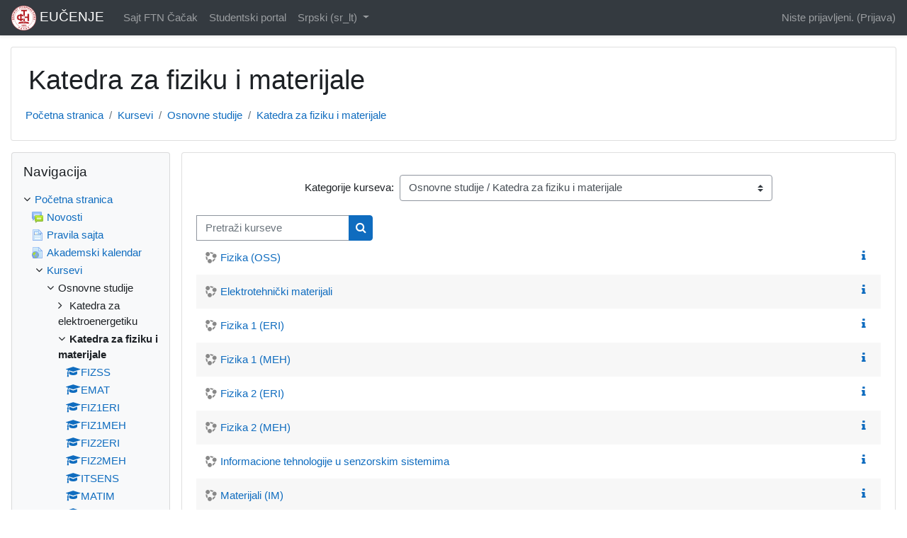

--- FILE ---
content_type: text/html; charset=utf-8
request_url: https://eucenje.ftn.kg.ac.rs/course/index.php?categoryid=30
body_size: 57346
content:
<!DOCTYPE html>

<html  dir="ltr" lang="sr-lt" xml:lang="sr-lt">
<head>
    <title>EUČENJE: Svi kursevi</title>
    <link rel="shortcut icon" href="https://eucenje.ftn.kg.ac.rs/theme/image.php/classic/theme/1756450506/favicon" />
    <meta name="apple-itunes-app" content="app-id=633359593, app-argument=https://eucenje.ftn.kg.ac.rs/course/index.php?categoryid=30"/><link rel="manifest" href="https://eucenje.ftn.kg.ac.rs/admin/tool/mobile/mobile.webmanifest.php" /><meta http-equiv="Content-Type" content="text/html; charset=utf-8" />
<meta name="keywords" content="moodle, EUČENJE: Svi kursevi" />
<link rel="stylesheet" type="text/css" href="https://eucenje.ftn.kg.ac.rs/theme/yui_combo.php?rollup/3.17.2/yui-moodlesimple-min.css" /><script id="firstthemesheet" type="text/css">/** Required in order to fix style inclusion problems in IE with YUI **/</script><link rel="stylesheet" type="text/css" href="https://eucenje.ftn.kg.ac.rs/theme/styles.php/classic/1756450506_1/all" />
<script>
//<![CDATA[
var M = {}; M.yui = {};
M.pageloadstarttime = new Date();
M.cfg = {"wwwroot":"https:\/\/eucenje.ftn.kg.ac.rs","sesskey":"Ruizyf4bQL","sessiontimeout":"7200","sessiontimeoutwarning":1200,"themerev":"1756450506","slasharguments":1,"theme":"classic","iconsystemmodule":"core\/icon_system_fontawesome","jsrev":"1756450507","admin":"admin","svgicons":true,"usertimezone":"Evropa\/Beograd","contextid":22184,"langrev":1768276024,"templaterev":"1756450507"};var yui1ConfigFn = function(me) {if(/-skin|reset|fonts|grids|base/.test(me.name)){me.type='css';me.path=me.path.replace(/\.js/,'.css');me.path=me.path.replace(/\/yui2-skin/,'/assets/skins/sam/yui2-skin')}};
var yui2ConfigFn = function(me) {var parts=me.name.replace(/^moodle-/,'').split('-'),component=parts.shift(),module=parts[0],min='-min';if(/-(skin|core)$/.test(me.name)){parts.pop();me.type='css';min=''}
if(module){var filename=parts.join('-');me.path=component+'/'+module+'/'+filename+min+'.'+me.type}else{me.path=component+'/'+component+'.'+me.type}};
YUI_config = {"debug":false,"base":"https:\/\/eucenje.ftn.kg.ac.rs\/lib\/yuilib\/3.17.2\/","comboBase":"https:\/\/eucenje.ftn.kg.ac.rs\/theme\/yui_combo.php?","combine":true,"filter":null,"insertBefore":"firstthemesheet","groups":{"yui2":{"base":"https:\/\/eucenje.ftn.kg.ac.rs\/lib\/yuilib\/2in3\/2.9.0\/build\/","comboBase":"https:\/\/eucenje.ftn.kg.ac.rs\/theme\/yui_combo.php?","combine":true,"ext":false,"root":"2in3\/2.9.0\/build\/","patterns":{"yui2-":{"group":"yui2","configFn":yui1ConfigFn}}},"moodle":{"name":"moodle","base":"https:\/\/eucenje.ftn.kg.ac.rs\/theme\/yui_combo.php?m\/1756450507\/","combine":true,"comboBase":"https:\/\/eucenje.ftn.kg.ac.rs\/theme\/yui_combo.php?","ext":false,"root":"m\/1756450507\/","patterns":{"moodle-":{"group":"moodle","configFn":yui2ConfigFn}},"filter":null,"modules":{"moodle-core-blocks":{"requires":["base","node","io","dom","dd","dd-scroll","moodle-core-dragdrop","moodle-core-notification"]},"moodle-core-formchangechecker":{"requires":["base","event-focus","moodle-core-event"]},"moodle-core-maintenancemodetimer":{"requires":["base","node"]},"moodle-core-chooserdialogue":{"requires":["base","panel","moodle-core-notification"]},"moodle-core-handlebars":{"condition":{"trigger":"handlebars","when":"after"}},"moodle-core-notification":{"requires":["moodle-core-notification-dialogue","moodle-core-notification-alert","moodle-core-notification-confirm","moodle-core-notification-exception","moodle-core-notification-ajaxexception"]},"moodle-core-notification-dialogue":{"requires":["base","node","panel","escape","event-key","dd-plugin","moodle-core-widget-focusafterclose","moodle-core-lockscroll"]},"moodle-core-notification-alert":{"requires":["moodle-core-notification-dialogue"]},"moodle-core-notification-confirm":{"requires":["moodle-core-notification-dialogue"]},"moodle-core-notification-exception":{"requires":["moodle-core-notification-dialogue"]},"moodle-core-notification-ajaxexception":{"requires":["moodle-core-notification-dialogue"]},"moodle-core-dragdrop":{"requires":["base","node","io","dom","dd","event-key","event-focus","moodle-core-notification"]},"moodle-core-languninstallconfirm":{"requires":["base","node","moodle-core-notification-confirm","moodle-core-notification-alert"]},"moodle-core-popuphelp":{"requires":["moodle-core-tooltip"]},"moodle-core-actionmenu":{"requires":["base","event","node-event-simulate"]},"moodle-core-event":{"requires":["event-custom"]},"moodle-core-lockscroll":{"requires":["plugin","base-build"]},"moodle-core-tooltip":{"requires":["base","node","io-base","moodle-core-notification-dialogue","json-parse","widget-position","widget-position-align","event-outside","cache-base"]},"moodle-core_availability-form":{"requires":["base","node","event","event-delegate","panel","moodle-core-notification-dialogue","json"]},"moodle-backup-backupselectall":{"requires":["node","event","node-event-simulate","anim"]},"moodle-backup-confirmcancel":{"requires":["node","node-event-simulate","moodle-core-notification-confirm"]},"moodle-course-formatchooser":{"requires":["base","node","node-event-simulate"]},"moodle-course-categoryexpander":{"requires":["node","event-key"]},"moodle-course-management":{"requires":["base","node","io-base","moodle-core-notification-exception","json-parse","dd-constrain","dd-proxy","dd-drop","dd-delegate","node-event-delegate"]},"moodle-course-modchooser":{"requires":["moodle-core-chooserdialogue","moodle-course-coursebase"]},"moodle-course-dragdrop":{"requires":["base","node","io","dom","dd","dd-scroll","moodle-core-dragdrop","moodle-core-notification","moodle-course-coursebase","moodle-course-util"]},"moodle-course-util":{"requires":["node"],"use":["moodle-course-util-base"],"submodules":{"moodle-course-util-base":{},"moodle-course-util-section":{"requires":["node","moodle-course-util-base"]},"moodle-course-util-cm":{"requires":["node","moodle-course-util-base"]}}},"moodle-form-shortforms":{"requires":["node","base","selector-css3","moodle-core-event"]},"moodle-form-dateselector":{"requires":["base","node","overlay","calendar"]},"moodle-form-passwordunmask":{"requires":[]},"moodle-question-chooser":{"requires":["moodle-core-chooserdialogue"]},"moodle-question-preview":{"requires":["base","dom","event-delegate","event-key","core_question_engine"]},"moodle-question-searchform":{"requires":["base","node"]},"moodle-availability_completion-form":{"requires":["base","node","event","moodle-core_availability-form"]},"moodle-availability_date-form":{"requires":["base","node","event","io","moodle-core_availability-form"]},"moodle-availability_grade-form":{"requires":["base","node","event","moodle-core_availability-form"]},"moodle-availability_group-form":{"requires":["base","node","event","moodle-core_availability-form"]},"moodle-availability_grouping-form":{"requires":["base","node","event","moodle-core_availability-form"]},"moodle-availability_profile-form":{"requires":["base","node","event","moodle-core_availability-form"]},"moodle-mod_assign-history":{"requires":["node","transition"]},"moodle-mod_quiz-questionchooser":{"requires":["moodle-core-chooserdialogue","moodle-mod_quiz-util","querystring-parse"]},"moodle-mod_quiz-autosave":{"requires":["base","node","event","event-valuechange","node-event-delegate","io-form"]},"moodle-mod_quiz-quizbase":{"requires":["base","node"]},"moodle-mod_quiz-dragdrop":{"requires":["base","node","io","dom","dd","dd-scroll","moodle-core-dragdrop","moodle-core-notification","moodle-mod_quiz-quizbase","moodle-mod_quiz-util-base","moodle-mod_quiz-util-page","moodle-mod_quiz-util-slot","moodle-course-util"]},"moodle-mod_quiz-toolboxes":{"requires":["base","node","event","event-key","io","moodle-mod_quiz-quizbase","moodle-mod_quiz-util-slot","moodle-core-notification-ajaxexception"]},"moodle-mod_quiz-modform":{"requires":["base","node","event"]},"moodle-mod_quiz-util":{"requires":["node","moodle-core-actionmenu"],"use":["moodle-mod_quiz-util-base"],"submodules":{"moodle-mod_quiz-util-base":{},"moodle-mod_quiz-util-slot":{"requires":["node","moodle-mod_quiz-util-base"]},"moodle-mod_quiz-util-page":{"requires":["node","moodle-mod_quiz-util-base"]}}},"moodle-message_airnotifier-toolboxes":{"requires":["base","node","io"]},"moodle-filter_glossary-autolinker":{"requires":["base","node","io-base","json-parse","event-delegate","overlay","moodle-core-event","moodle-core-notification-alert","moodle-core-notification-exception","moodle-core-notification-ajaxexception"]},"moodle-filter_mathjaxloader-loader":{"requires":["moodle-core-event"]},"moodle-editor_atto-editor":{"requires":["node","transition","io","overlay","escape","event","event-simulate","event-custom","node-event-html5","node-event-simulate","yui-throttle","moodle-core-notification-dialogue","moodle-core-notification-confirm","moodle-editor_atto-rangy","handlebars","timers","querystring-stringify"]},"moodle-editor_atto-plugin":{"requires":["node","base","escape","event","event-outside","handlebars","event-custom","timers","moodle-editor_atto-menu"]},"moodle-editor_atto-menu":{"requires":["moodle-core-notification-dialogue","node","event","event-custom"]},"moodle-editor_atto-rangy":{"requires":[]},"moodle-report_eventlist-eventfilter":{"requires":["base","event","node","node-event-delegate","datatable","autocomplete","autocomplete-filters"]},"moodle-report_loglive-fetchlogs":{"requires":["base","event","node","io","node-event-delegate"]},"moodle-gradereport_grader-gradereporttable":{"requires":["base","node","event","handlebars","overlay","event-hover"]},"moodle-gradereport_history-userselector":{"requires":["escape","event-delegate","event-key","handlebars","io-base","json-parse","moodle-core-notification-dialogue"]},"moodle-tool_capability-search":{"requires":["base","node"]},"moodle-tool_lp-dragdrop-reorder":{"requires":["moodle-core-dragdrop"]},"moodle-tool_monitor-dropdown":{"requires":["base","event","node"]},"moodle-assignfeedback_editpdf-editor":{"requires":["base","event","node","io","graphics","json","event-move","event-resize","transition","querystring-stringify-simple","moodle-core-notification-dialog","moodle-core-notification-alert","moodle-core-notification-warning","moodle-core-notification-exception","moodle-core-notification-ajaxexception"]},"moodle-atto_accessibilitychecker-button":{"requires":["color-base","moodle-editor_atto-plugin"]},"moodle-atto_accessibilityhelper-button":{"requires":["moodle-editor_atto-plugin"]},"moodle-atto_align-button":{"requires":["moodle-editor_atto-plugin"]},"moodle-atto_bold-button":{"requires":["moodle-editor_atto-plugin"]},"moodle-atto_charmap-button":{"requires":["moodle-editor_atto-plugin"]},"moodle-atto_clear-button":{"requires":["moodle-editor_atto-plugin"]},"moodle-atto_collapse-button":{"requires":["moodle-editor_atto-plugin"]},"moodle-atto_emojipicker-button":{"requires":["moodle-editor_atto-plugin"]},"moodle-atto_emoticon-button":{"requires":["moodle-editor_atto-plugin"]},"moodle-atto_equation-button":{"requires":["moodle-editor_atto-plugin","moodle-core-event","io","event-valuechange","tabview","array-extras"]},"moodle-atto_h5p-button":{"requires":["moodle-editor_atto-plugin"]},"moodle-atto_html-codemirror":{"requires":["moodle-atto_html-codemirror-skin"]},"moodle-atto_html-beautify":{},"moodle-atto_html-button":{"requires":["promise","moodle-editor_atto-plugin","moodle-atto_html-beautify","moodle-atto_html-codemirror","event-valuechange"]},"moodle-atto_image-button":{"requires":["moodle-editor_atto-plugin"]},"moodle-atto_indent-button":{"requires":["moodle-editor_atto-plugin"]},"moodle-atto_italic-button":{"requires":["moodle-editor_atto-plugin"]},"moodle-atto_link-button":{"requires":["moodle-editor_atto-plugin"]},"moodle-atto_managefiles-usedfiles":{"requires":["node","escape"]},"moodle-atto_managefiles-button":{"requires":["moodle-editor_atto-plugin"]},"moodle-atto_media-button":{"requires":["moodle-editor_atto-plugin","moodle-form-shortforms"]},"moodle-atto_noautolink-button":{"requires":["moodle-editor_atto-plugin"]},"moodle-atto_orderedlist-button":{"requires":["moodle-editor_atto-plugin"]},"moodle-atto_recordrtc-button":{"requires":["moodle-editor_atto-plugin","moodle-atto_recordrtc-recording"]},"moodle-atto_recordrtc-recording":{"requires":["moodle-atto_recordrtc-button"]},"moodle-atto_rtl-button":{"requires":["moodle-editor_atto-plugin"]},"moodle-atto_strike-button":{"requires":["moodle-editor_atto-plugin"]},"moodle-atto_subscript-button":{"requires":["moodle-editor_atto-plugin"]},"moodle-atto_superscript-button":{"requires":["moodle-editor_atto-plugin"]},"moodle-atto_table-button":{"requires":["moodle-editor_atto-plugin","moodle-editor_atto-menu","event","event-valuechange"]},"moodle-atto_teamsmeeting-button":{"requires":["moodle-editor_atto-plugin"]},"moodle-atto_title-button":{"requires":["moodle-editor_atto-plugin"]},"moodle-atto_underline-button":{"requires":["moodle-editor_atto-plugin"]},"moodle-atto_undo-button":{"requires":["moodle-editor_atto-plugin"]},"moodle-atto_unorderedlist-button":{"requires":["moodle-editor_atto-plugin"]}}},"gallery":{"name":"gallery","base":"https:\/\/eucenje.ftn.kg.ac.rs\/lib\/yuilib\/gallery\/","combine":true,"comboBase":"https:\/\/eucenje.ftn.kg.ac.rs\/theme\/yui_combo.php?","ext":false,"root":"gallery\/1756450507\/","patterns":{"gallery-":{"group":"gallery"}}}},"modules":{"core_filepicker":{"name":"core_filepicker","fullpath":"https:\/\/eucenje.ftn.kg.ac.rs\/lib\/javascript.php\/1756450507\/repository\/filepicker.js","requires":["base","node","node-event-simulate","json","async-queue","io-base","io-upload-iframe","io-form","yui2-treeview","panel","cookie","datatable","datatable-sort","resize-plugin","dd-plugin","escape","moodle-core_filepicker","moodle-core-notification-dialogue"]},"core_comment":{"name":"core_comment","fullpath":"https:\/\/eucenje.ftn.kg.ac.rs\/lib\/javascript.php\/1756450507\/comment\/comment.js","requires":["base","io-base","node","json","yui2-animation","overlay","escape"]},"mathjax":{"name":"mathjax","fullpath":"https:\/\/cdn.jsdelivr.net\/npm\/mathjax@2.7.9\/MathJax.js?delayStartupUntil=configured"}}};
M.yui.loader = {modules: {}};

//]]>
</script>

    <meta name="viewport" content="width=device-width, initial-scale=1.0">
</head>
<body  id="page-course-index-category" class="format-site  path-course path-course-index chrome dir-ltr lang-sr_lt yui-skin-sam yui3-skin-sam eucenje-ftn-kg-ac-rs pagelayout-coursecategory course-1 context-22184 category-30 notloggedin ">

<div id="page-wrapper" class="d-print-block">

    <div>
    <a class="sr-only sr-only-focusable" href="#maincontent">Idi na glavni sadržaj</a>
</div><script src="https://eucenje.ftn.kg.ac.rs/lib/javascript.php/1756450507/lib/babel-polyfill/polyfill.min.js"></script>
<script src="https://eucenje.ftn.kg.ac.rs/lib/javascript.php/1756450507/lib/polyfills/polyfill.js"></script>
<script src="https://eucenje.ftn.kg.ac.rs/theme/yui_combo.php?rollup/3.17.2/yui-moodlesimple-min.js"></script><script src="https://eucenje.ftn.kg.ac.rs/lib/javascript.php/1756450507/lib/javascript-static.js"></script>
<script>
//<![CDATA[
document.body.className += ' jsenabled';
//]]>
</script>



    <nav class="fixed-top navbar navbar-bootswatch navbar-expand moodle-has-zindex">
    
            <a href="https://eucenje.ftn.kg.ac.rs" class="navbar-brand aalink has-logo
                    ">
                    <span class="logo d-none d-sm-inline">
                        <img src="https://eucenje.ftn.kg.ac.rs/pluginfile.php/1/core_admin/logocompact/300x300/1756450506/ftnl1.png" alt="EUČENJE">
                    </span>
                <span class="site-name d-none d-md-inline">EUČENJE</span>
            </a>
    
            <ul class="navbar-nav d-none d-md-flex">
                <!-- custom_menu -->
                <li class="nav-item">
    <a class="nav-item nav-link" href="http://ftn.kg.ac.rs" >Sajt FTN Čačak</a>
</li><li class="nav-item">
    <a class="nav-item nav-link" href="http://portal.ftn.kg.ac.rs" >Studentski portal</a>
</li><li class="dropdown nav-item">
    <a class="dropdown-toggle nav-link" id="drop-down-696efd9b3c3e2696efd9b319b929" data-toggle="dropdown" aria-haspopup="true" aria-expanded="false" href="#" title="Jezik" aria-controls="drop-down-menu-696efd9b3c3e2696efd9b319b929">
        Srpski ‎(sr_lt)‎
    </a>
    <div class="dropdown-menu" role="menu" id="drop-down-menu-696efd9b3c3e2696efd9b319b929" aria-labelledby="drop-down-696efd9b3c3e2696efd9b319b929">
                <a class="dropdown-item" role="menuitem" href="https://eucenje.ftn.kg.ac.rs/course/index.php?categoryid=30&amp;lang=sr_cr"  lang="sr-cr" >Српски ‎(sr_cr)‎</a>
                <a class="dropdown-item" role="menuitem" href="https://eucenje.ftn.kg.ac.rs/course/index.php?categoryid=30&amp;lang=en"  lang="en" >English ‎(en)‎</a>
                <a class="dropdown-item" role="menuitem" href="https://eucenje.ftn.kg.ac.rs/course/index.php?categoryid=30&amp;lang=sr_lt"  >Srpski ‎(sr_lt)‎</a>
    </div>
</li>
                <!-- page_heading_menu -->
                
            </ul>
            <div class="ml-auto">
                
            </div>
            <ul class="nav navbar-nav usernav">
                <!-- navbar_plugin_output -->
                <li class="nav-item">
                    
                </li>
                <!-- user_menu -->
                <li class="nav-item align-items-center">
                    <div class="usermenu"><span class="login">Niste prijavljeni. (<a href="https://eucenje.ftn.kg.ac.rs/login/index.php">Prijava</a>)</span></div>
                </li>
            </ul>
            <!-- search_box -->
    </nav>
    

    <div id="page" class="container-fluid d-print-block">
        <header id="page-header" class="row">
    <div class="col-12 pt-3 pb-3">
        <div class="card ">
            <div class="card-body ">
                <div class="d-flex align-items-center">
                    <div class="mr-auto">
                    <div class="page-context-header"><div class="page-header-headings"><h1>Katedra za fiziku i materijale</h1></div></div>
                    </div>
                    <div class="header-actions-container flex-shrink-0" data-region="header-actions-container">
                    </div>
                </div>
                <div class="d-flex flex-wrap">
                    <div id="page-navbar">
                        <nav aria-label="Navigaciona traka">
    <ol class="breadcrumb">
                <li class="breadcrumb-item">
                    <a href="https://eucenje.ftn.kg.ac.rs/"  >Početna stranica</a>
                </li>
        
                <li class="breadcrumb-item">
                    <a href="https://eucenje.ftn.kg.ac.rs/course/index.php"  >Kursevi</a>
                </li>
        
                <li class="breadcrumb-item">
                    <a href="https://eucenje.ftn.kg.ac.rs/course/index.php?categoryid=3"  >Osnovne studije</a>
                </li>
        
                <li class="breadcrumb-item">
                    <a href="https://eucenje.ftn.kg.ac.rs/course/index.php?categoryid=30" aria-current="page" >Katedra za fiziku i materijale</a>
                </li>
        </ol>
</nav>
                    </div>
                    <div class="ml-auto d-flex">
                        
                    </div>
                    <div id="course-header">
                        
                    </div>
                </div>
            </div>
        </div>
    </div>
</header>

        <div id="page-content" class="row  blocks-pre   d-print-block">
            <div id="region-main-box" class="region-main">
                <section id="region-main" class="region-main-content" aria-label="Sadržaj">
                    <span class="notifications" id="user-notifications"></span>
                    <div role="main"><span id="maincontent"></span><span></span><div class="categorypicker"><div class="singleselect d-inline-block">
    <form method="get" action="https://eucenje.ftn.kg.ac.rs/course/index.php" class="form-inline" id="switchcategory">
            <label for="single_select696efd9b319b91">
                Kategorije kurseva:
            </label>
        <select  id="single_select696efd9b319b91" class="custom-select singleselect" name="categoryid"
                 >
                    <option  value="3" >Osnovne studije</option>
                    <option  value="11" >Osnovne studije / Katedra za elektroenergetiku</option>
                    <option  value="30" selected>Osnovne studije / Katedra za fiziku i materijale</option>
                    <option  value="33" >Osnovne studije / Katedra za industrijski menadžment</option>
                    <option  value="2" >Osnovne studije / Katedra za informacione tehnologije</option>
                    <option  value="22" >Osnovne studije / Katedra za informacione tehnologije / Arhiva</option>
                    <option  value="8" >Osnovne studije / Katedra za mašinstvo</option>
                    <option  value="37" >Osnovne studije / Katedra za matematiku</option>
                    <option  value="12" >Osnovne studije / Katedra za mehatroniku</option>
                    <option  value="14" >Osnovne studije / Katedra za opštu elektrotehniku i elektroniku</option>
                    <option  value="4" >Osnovne studije / Katedra za društveno-humanističke nauke</option>
                    <option  value="31" >Osnovne studije / Katedra za društveno-humanističke nauke / Arhiva</option>
                    <option  value="9" >Osnovne studije / Katedra za preduzetnički menadžment</option>
                    <option  value="10" >Osnovne studije / Katedra za računarsko i softversko inženjerstvo</option>
                    <option  value="34" >Osnovne studije / Katedra za računarsko i softversko inženjerstvo / Arhiva</option>
                    <option  value="6" >Master studije</option>
                    <option  value="7" >Master studije / Katedra za društveno-humanističke nauke</option>
                    <option  value="32" >Master studije / Katedra za društveno-humanističke nauke / Arhiva</option>
                    <option  value="13" >Master studije / Katedra za elektroenergetiku</option>
                    <option  value="15" >Master studije / Katedra za računarsko inženjerstvo</option>
                    <option  value="16" >Master studije / Katedra za informacione tehnologije</option>
                    <option  value="23" >Master studije / Katedra za opštu elektrotehniku i elektroniku</option>
                    <option  value="24" >Master studije / Katedra za mašinstvo</option>
                    <option  value="17" >Program razvoja nastavničkih kompetencija</option>
                    <option  value="18" >Program razvoja nastavničkih kompetencija / Psihološke discipline</option>
                    <option  value="19" >Program razvoja nastavničkih kompetencija / Pedagoške discipline</option>
                    <option  value="20" >Program razvoja nastavničkih kompetencija / Metodičke discipline</option>
                    <option  value="26" >Doktorske studije</option>
                    <option  value="40" >Studies in English</option>
                    <option  value="27" >IT obuke</option>
                    <option  value="1" >Razno</option>
                    <option  value="29" >Razno / Eksterni kursevi</option>
                    <option  value="36" >Razno / Eksterni kursevi / DigiPsyRes</option>
                    <option  value="38" >Razno / Eksterni kursevi / DigiPsyRes / Nacionalna obuka</option>
                    <option  value="39" >Razno / Eksterni kursevi / DigiPsyRes / International Pilot</option>
                    <option  value="28" >Razno / Eksterni kursevi / Operativni sistemi</option>
                    <option  value="35" >Razno / Studentski kursevi</option>
        </select>
        <noscript>
            <input type="submit" class="btn btn-secondary ml-1" value="Dalje">
        </noscript>
    </form>
</div></div><div class="simplesearchform ">
    <form autocomplete="off" action="https://eucenje.ftn.kg.ac.rs/course/search.php" method="get" accept-charset="utf-8" class="mform form-inline simplesearchform">
        <input type="hidden" name="areaids" value="core_course-course">
    <div class="input-group">
        <label for="searchinput-696efd9b32053696efd9b319b92">
            <span class="sr-only">Pretraži kurseve</span>
        </label>
        <input type="text"
           id="searchinput-696efd9b32053696efd9b319b92"
           class="form-control"
           placeholder="Pretraži kurseve"
           aria-label="Pretraži kurseve"
           name="q"
           data-region="input"
           autocomplete="off"
           value=""
        >
        <div class="input-group-append">
            <button type="submit" class="btn  btn-primary search-icon">
                <i class="icon fa fa-search fa-fw " aria-hidden="true"  ></i>
                <span class="sr-only">Pretraži kurseve</span>
            </button>
        </div>

    </div>
    </form>
</div><div class="course_category_tree clearfix "><div class="content"><div class="courses category-browse category-browse-30"><div class="coursebox clearfix odd first collapsed" data-courseid="396" data-type="1"><div class="info"><div class="coursename"><a class="aalink" href="https://eucenje.ftn.kg.ac.rs/course/view.php?id=396">Fizika (OSS)</a></div><div class="moreinfo"><a title="Rezime" href="https://eucenje.ftn.kg.ac.rs/course/info.php?id=396"><i class="icon fa fa-info fa-fw "  title="Rezime" role="img" aria-label="Rezime"></i></a></div></div><div class="content"></div></div><div class="coursebox clearfix even collapsed" data-courseid="260" data-type="1"><div class="info"><div class="coursename"><a class="aalink" href="https://eucenje.ftn.kg.ac.rs/course/view.php?id=260">Elektrotehnički materijali</a></div><div class="moreinfo"><a title="Rezime" href="https://eucenje.ftn.kg.ac.rs/course/info.php?id=260"><i class="icon fa fa-info fa-fw "  title="Rezime" role="img" aria-label="Rezime"></i></a></div></div><div class="content"></div></div><div class="coursebox clearfix odd collapsed" data-courseid="241" data-type="1"><div class="info"><div class="coursename"><a class="aalink" href="https://eucenje.ftn.kg.ac.rs/course/view.php?id=241">Fizika 1 (ERI)</a></div><div class="moreinfo"><a title="Rezime" href="https://eucenje.ftn.kg.ac.rs/course/info.php?id=241"><i class="icon fa fa-info fa-fw "  title="Rezime" role="img" aria-label="Rezime"></i></a></div></div><div class="content"></div></div><div class="coursebox clearfix even collapsed" data-courseid="191" data-type="1"><div class="info"><div class="coursename"><a class="aalink" href="https://eucenje.ftn.kg.ac.rs/course/view.php?id=191">Fizika 1 (MEH)</a></div><div class="moreinfo"><a title="Rezime" href="https://eucenje.ftn.kg.ac.rs/course/info.php?id=191"><i class="icon fa fa-info fa-fw "  title="Rezime" role="img" aria-label="Rezime"></i></a></div></div><div class="content"></div></div><div class="coursebox clearfix odd collapsed" data-courseid="188" data-type="1"><div class="info"><div class="coursename"><a class="aalink" href="https://eucenje.ftn.kg.ac.rs/course/view.php?id=188">Fizika 2 (ERI)</a></div><div class="moreinfo"><a title="Rezime" href="https://eucenje.ftn.kg.ac.rs/course/info.php?id=188"><i class="icon fa fa-info fa-fw "  title="Rezime" role="img" aria-label="Rezime"></i></a></div></div><div class="content"></div></div><div class="coursebox clearfix even collapsed" data-courseid="242" data-type="1"><div class="info"><div class="coursename"><a class="aalink" href="https://eucenje.ftn.kg.ac.rs/course/view.php?id=242">Fizika 2 (MEH)</a></div><div class="moreinfo"><a title="Rezime" href="https://eucenje.ftn.kg.ac.rs/course/info.php?id=242"><i class="icon fa fa-info fa-fw "  title="Rezime" role="img" aria-label="Rezime"></i></a></div></div><div class="content"></div></div><div class="coursebox clearfix odd collapsed" data-courseid="291" data-type="1"><div class="info"><div class="coursename"><a class="aalink" href="https://eucenje.ftn.kg.ac.rs/course/view.php?id=291">Informacione tehnologije u senzorskim sistemima</a></div><div class="moreinfo"><a title="Rezime" href="https://eucenje.ftn.kg.ac.rs/course/info.php?id=291"><i class="icon fa fa-info fa-fw "  title="Rezime" role="img" aria-label="Rezime"></i></a></div></div><div class="content"></div></div><div class="coursebox clearfix even collapsed" data-courseid="262" data-type="1"><div class="info"><div class="coursename"><a class="aalink" href="https://eucenje.ftn.kg.ac.rs/course/view.php?id=262">Materijali (IM)</a></div><div class="moreinfo"><a title="Rezime" href="https://eucenje.ftn.kg.ac.rs/course/info.php?id=262"><i class="icon fa fa-info fa-fw "  title="Rezime" role="img" aria-label="Rezime"></i></a></div></div><div class="content"></div></div><div class="coursebox clearfix odd collapsed" data-courseid="303" data-type="1"><div class="info"><div class="coursename"><a class="aalink" href="https://eucenje.ftn.kg.ac.rs/course/view.php?id=303">Physics 1 (MEH)</a></div><div class="moreinfo"><a title="Rezime" href="https://eucenje.ftn.kg.ac.rs/course/info.php?id=303"><i class="icon fa fa-info fa-fw "  title="Rezime" role="img" aria-label="Rezime"></i></a></div></div><div class="content"></div></div><div class="coursebox clearfix even collapsed" data-courseid="307" data-type="1"><div class="info"><div class="coursename"><a class="aalink" href="https://eucenje.ftn.kg.ac.rs/course/view.php?id=307">Physics 2 (MEH)</a></div><div class="moreinfo"><a title="Rezime" href="https://eucenje.ftn.kg.ac.rs/course/info.php?id=307"><i class="icon fa fa-info fa-fw "  title="Rezime" role="img" aria-label="Rezime"></i></a></div></div><div class="content"></div></div><div class="coursebox clearfix odd collapsed" data-courseid="187" data-type="1"><div class="info"><div class="coursename"><a class="aalink" href="https://eucenje.ftn.kg.ac.rs/course/view.php?id=187">Računarsko modelovanje fizičkih pojava</a></div><div class="moreinfo"><a title="Rezime" href="https://eucenje.ftn.kg.ac.rs/course/info.php?id=187"><i class="icon fa fa-info fa-fw "  title="Rezime" role="img" aria-label="Rezime"></i></a></div></div><div class="content"></div></div><div class="coursebox clearfix even collapsed" data-courseid="259" data-type="1"><div class="info"><div class="coursename"><a class="aalink" href="https://eucenje.ftn.kg.ac.rs/course/view.php?id=259">Senzori (MEH)</a></div><div class="moreinfo"><a title="Rezime" href="https://eucenje.ftn.kg.ac.rs/course/info.php?id=259"><i class="icon fa fa-info fa-fw "  title="Rezime" role="img" aria-label="Rezime"></i></a></div></div><div class="content"></div></div><div class="coursebox clearfix odd collapsed" data-courseid="326" data-type="1"><div class="info"><div class="coursename"><a class="aalink" href="https://eucenje.ftn.kg.ac.rs/course/view.php?id=326">Tehnička fizika 1</a></div><div class="moreinfo"><a title="Rezime" href="https://eucenje.ftn.kg.ac.rs/course/info.php?id=326"><i class="icon fa fa-info fa-fw "  title="Rezime" role="img" aria-label="Rezime"></i></a></div></div><div class="content"></div></div><div class="coursebox clearfix even collapsed" data-courseid="327" data-type="1"><div class="info"><div class="coursename"><a class="aalink" href="https://eucenje.ftn.kg.ac.rs/course/view.php?id=327">Tehnička fizika 2</a></div><div class="moreinfo"><a title="Rezime" href="https://eucenje.ftn.kg.ac.rs/course/info.php?id=327"><i class="icon fa fa-info fa-fw "  title="Rezime" role="img" aria-label="Rezime"></i></a></div></div><div class="content"></div></div><div class="coursebox clearfix odd collapsed" data-courseid="263" data-type="1"><div class="info"><div class="coursename"><a class="aalink" href="https://eucenje.ftn.kg.ac.rs/course/view.php?id=263">Tehnički materijali</a></div><div class="moreinfo"><a title="Rezime" href="https://eucenje.ftn.kg.ac.rs/course/info.php?id=263"><i class="icon fa fa-info fa-fw "  title="Rezime" role="img" aria-label="Rezime"></i></a></div></div><div class="content"></div></div><div class="coursebox clearfix even last collapsed" data-courseid="264" data-type="1"><div class="info"><div class="coursename"><a class="aalink" href="https://eucenje.ftn.kg.ac.rs/course/view.php?id=264">Upravljanje otpadom</a></div><div class="moreinfo"><a title="Rezime" href="https://eucenje.ftn.kg.ac.rs/course/info.php?id=264"><i class="icon fa fa-info fa-fw "  title="Rezime" role="img" aria-label="Rezime"></i></a></div></div><div class="content"></div></div></div></div></div><div class="buttons mt-3"></div></div>
                    
                    
                </section>
            </div>
            <div class="columnleft blockcolumn  has-blocks ">
                <section data-region="blocks-column" class="d-print-none" aria-label="Blokovi">
                    <aside id="block-region-side-pre" class="block-region" data-blockregion="side-pre" data-droptarget="1"><a href="#sb-1" class="sr-only sr-only-focusable">Preskoči Navigacija</a>

<section id="inst4"
     class=" block_navigation block  card mb-3"
     role="navigation"
     data-block="navigation"
          aria-labelledby="instance-4-header"
     >

    <div class="card-body p-3">

            <h5 id="instance-4-header" class="card-title d-inline">Navigacija</h5>


        <div class="card-text content mt-3">
            <ul class="block_tree list" role="tree" data-ajax-loader="block_navigation/nav_loader"><li class="type_unknown depth_1 contains_branch" role="treeitem" aria-expanded="true" aria-owns="random696efd9b319b94_group" data-collapsible="false" aria-labelledby="random696efd9b319b93_label_1_1"><p class="tree_item branch navigation_node"><a tabindex="-1" id="random696efd9b319b93_label_1_1" href="https://eucenje.ftn.kg.ac.rs/">Početna stranica</a></p><ul id="random696efd9b319b94_group" role="group"><li class="type_activity depth_2 item_with_icon" role="treeitem" aria-labelledby="random696efd9b319b95_label_2_3"><p class="tree_item hasicon"><a tabindex="-1" id="random696efd9b319b95_label_2_3" title="Forum" href="https://eucenje.ftn.kg.ac.rs/mod/forum/view.php?id=816"><img class="icon navicon" alt="Forum" title="Forum" src="https://eucenje.ftn.kg.ac.rs/theme/image.php/classic/forum/1756450506/icon" /><span class="item-content-wrap">Novosti</span></a></p></li><li class="type_activity depth_2 item_with_icon" role="treeitem" aria-labelledby="random696efd9b319b95_label_2_4"><p class="tree_item hasicon"><a tabindex="-1" id="random696efd9b319b95_label_2_4" title="Stranica" href="https://eucenje.ftn.kg.ac.rs/mod/page/view.php?id=8537"><img class="icon navicon" alt="Stranica" title="Stranica" src="https://eucenje.ftn.kg.ac.rs/theme/image.php/classic/page/1756450506/icon" /><span class="item-content-wrap">Pravila sajta</span></a></p></li><li class="type_activity depth_2 item_with_icon" role="treeitem" aria-labelledby="random696efd9b319b95_label_2_5"><p class="tree_item hasicon"><a tabindex="-1" id="random696efd9b319b95_label_2_5" title="URL adresa" href="https://eucenje.ftn.kg.ac.rs/mod/url/view.php?id=9624"><img class="icon navicon" alt="URL adresa" title="URL adresa" src="https://eucenje.ftn.kg.ac.rs/theme/image.php/classic/url/1756450506/icon" /><span class="item-content-wrap">Akademski kalendar</span></a></p></li><li class="type_system depth_2 contains_branch" role="treeitem" aria-expanded="true" aria-owns="random696efd9b319b99_group" aria-labelledby="random696efd9b319b95_label_2_10"><p class="tree_item branch canexpand"><a tabindex="-1" id="random696efd9b319b95_label_2_10" href="https://eucenje.ftn.kg.ac.rs/course/index.php">Kursevi</a></p><ul id="random696efd9b319b99_group" role="group"><li class="type_category depth_3 contains_branch" role="treeitem" aria-expanded="true" aria-owns="random696efd9b319b911_group" aria-labelledby="random696efd9b319b910_label_3_11"><p class="tree_item branch canexpand"><span tabindex="-1" id="random696efd9b319b910_label_3_11">Osnovne studije</span></p><ul id="random696efd9b319b911_group" role="group"><li class="type_category depth_4 contains_branch" role="treeitem" aria-expanded="false" data-requires-ajax="true" data-loaded="false" data-node-id="expandable_branch_10_11" data-node-key="11" data-node-type="10" aria-labelledby="random696efd9b319b912_label_4_12"><p class="tree_item branch" id="expandable_branch_10_11"><span tabindex="-1" id="random696efd9b319b912_label_4_12">Katedra za elektroenergetiku</span></p></li><li class="type_category depth_4 contains_branch current_branch" role="treeitem" aria-expanded="true" aria-owns="random696efd9b319b913_group" aria-labelledby="random696efd9b319b912_label_4_13"><p class="tree_item branch active_tree_node"><span tabindex="-1" id="random696efd9b319b912_label_4_13">Katedra za fiziku i materijale</span></p><ul id="random696efd9b319b913_group" role="group"><li class="type_course depth_5 item_with_icon" role="treeitem" aria-labelledby="random696efd9b319b914_label_5_14"><p class="tree_item hasicon"><a tabindex="-1" id="random696efd9b319b914_label_5_14" title="Fizika (OSS)" href="https://eucenje.ftn.kg.ac.rs/course/view.php?id=396"><i class="icon fa fa-graduation-cap fa-fw navicon" aria-hidden="true"  ></i><span class="item-content-wrap">FIZSS</span></a></p></li><li class="type_course depth_5 item_with_icon" role="treeitem" aria-labelledby="random696efd9b319b914_label_5_15"><p class="tree_item hasicon"><a tabindex="-1" id="random696efd9b319b914_label_5_15" title="Elektrotehnički materijali" href="https://eucenje.ftn.kg.ac.rs/course/view.php?id=260"><i class="icon fa fa-graduation-cap fa-fw navicon" aria-hidden="true"  ></i><span class="item-content-wrap">EMAT</span></a></p></li><li class="type_course depth_5 item_with_icon" role="treeitem" aria-labelledby="random696efd9b319b914_label_5_16"><p class="tree_item hasicon"><a tabindex="-1" id="random696efd9b319b914_label_5_16" title="Fizika 1 (ERI)" href="https://eucenje.ftn.kg.ac.rs/course/view.php?id=241"><i class="icon fa fa-graduation-cap fa-fw navicon" aria-hidden="true"  ></i><span class="item-content-wrap">FIZ1ERI</span></a></p></li><li class="type_course depth_5 item_with_icon" role="treeitem" aria-labelledby="random696efd9b319b914_label_5_17"><p class="tree_item hasicon"><a tabindex="-1" id="random696efd9b319b914_label_5_17" title="Fizika 1 (MEH)" href="https://eucenje.ftn.kg.ac.rs/course/view.php?id=191"><i class="icon fa fa-graduation-cap fa-fw navicon" aria-hidden="true"  ></i><span class="item-content-wrap">FIZ1MEH</span></a></p></li><li class="type_course depth_5 item_with_icon" role="treeitem" aria-labelledby="random696efd9b319b914_label_5_18"><p class="tree_item hasicon"><a tabindex="-1" id="random696efd9b319b914_label_5_18" title="Fizika 2 (ERI)" href="https://eucenje.ftn.kg.ac.rs/course/view.php?id=188"><i class="icon fa fa-graduation-cap fa-fw navicon" aria-hidden="true"  ></i><span class="item-content-wrap">FIZ2ERI</span></a></p></li><li class="type_course depth_5 item_with_icon" role="treeitem" aria-labelledby="random696efd9b319b914_label_5_19"><p class="tree_item hasicon"><a tabindex="-1" id="random696efd9b319b914_label_5_19" title="Fizika 2 (MEH)" href="https://eucenje.ftn.kg.ac.rs/course/view.php?id=242"><i class="icon fa fa-graduation-cap fa-fw navicon" aria-hidden="true"  ></i><span class="item-content-wrap">FIZ2MEH</span></a></p></li><li class="type_course depth_5 item_with_icon" role="treeitem" aria-labelledby="random696efd9b319b914_label_5_20"><p class="tree_item hasicon"><a tabindex="-1" id="random696efd9b319b914_label_5_20" title="Informacione tehnologije u senzorskim sistemima" href="https://eucenje.ftn.kg.ac.rs/course/view.php?id=291"><i class="icon fa fa-graduation-cap fa-fw navicon" aria-hidden="true"  ></i><span class="item-content-wrap">ITSENS</span></a></p></li><li class="type_course depth_5 item_with_icon" role="treeitem" aria-labelledby="random696efd9b319b914_label_5_21"><p class="tree_item hasicon"><a tabindex="-1" id="random696efd9b319b914_label_5_21" title="Materijali (IM)" href="https://eucenje.ftn.kg.ac.rs/course/view.php?id=262"><i class="icon fa fa-graduation-cap fa-fw navicon" aria-hidden="true"  ></i><span class="item-content-wrap">MATIM</span></a></p></li><li class="type_course depth_5 item_with_icon" role="treeitem" aria-labelledby="random696efd9b319b914_label_5_22"><p class="tree_item hasicon"><a tabindex="-1" id="random696efd9b319b914_label_5_22" title="Physics 1 (MEH)" href="https://eucenje.ftn.kg.ac.rs/course/view.php?id=303"><i class="icon fa fa-graduation-cap fa-fw navicon" aria-hidden="true"  ></i><span class="item-content-wrap">PHY1</span></a></p></li><li class="type_course depth_5 item_with_icon" role="treeitem" aria-labelledby="random696efd9b319b914_label_5_23"><p class="tree_item hasicon"><a tabindex="-1" id="random696efd9b319b914_label_5_23" title="Physics 2 (MEH)" href="https://eucenje.ftn.kg.ac.rs/course/view.php?id=307"><i class="icon fa fa-graduation-cap fa-fw navicon" aria-hidden="true"  ></i><span class="item-content-wrap">PHY2</span></a></p></li><li class="type_course depth_5 item_with_icon" role="treeitem" aria-labelledby="random696efd9b319b914_label_5_24"><p class="tree_item hasicon"><a tabindex="-1" id="random696efd9b319b914_label_5_24" title="Računarsko modelovanje fizičkih pojava" href="https://eucenje.ftn.kg.ac.rs/course/view.php?id=187"><i class="icon fa fa-graduation-cap fa-fw navicon" aria-hidden="true"  ></i><span class="item-content-wrap">RMFP</span></a></p></li></ul></li><li class="type_category depth_4 contains_branch" role="treeitem" aria-expanded="false" data-requires-ajax="true" data-loaded="false" data-node-id="expandable_branch_10_33" data-node-key="33" data-node-type="10" aria-labelledby="random696efd9b319b912_label_4_25"><p class="tree_item branch" id="expandable_branch_10_33"><span tabindex="-1" id="random696efd9b319b912_label_4_25">Katedra za industrijski menadžment</span></p></li><li class="type_category depth_4 contains_branch" role="treeitem" aria-expanded="false" data-requires-ajax="true" data-loaded="false" data-node-id="expandable_branch_10_2" data-node-key="2" data-node-type="10" aria-labelledby="random696efd9b319b912_label_4_26"><p class="tree_item branch" id="expandable_branch_10_2"><span tabindex="-1" id="random696efd9b319b912_label_4_26">Katedra za informacione tehnologije</span></p></li><li class="type_category depth_4 contains_branch" role="treeitem" aria-expanded="false" data-requires-ajax="true" data-loaded="false" data-node-id="expandable_branch_10_8" data-node-key="8" data-node-type="10" aria-labelledby="random696efd9b319b912_label_4_27"><p class="tree_item branch" id="expandable_branch_10_8"><span tabindex="-1" id="random696efd9b319b912_label_4_27">Katedra za mašinstvo</span></p></li><li class="type_category depth_4 contains_branch" role="treeitem" aria-expanded="false" data-requires-ajax="true" data-loaded="false" data-node-id="expandable_branch_10_37" data-node-key="37" data-node-type="10" aria-labelledby="random696efd9b319b912_label_4_28"><p class="tree_item branch" id="expandable_branch_10_37"><span tabindex="-1" id="random696efd9b319b912_label_4_28">Katedra za matematiku</span></p></li><li class="type_category depth_4 contains_branch" role="treeitem" aria-expanded="false" data-requires-ajax="true" data-loaded="false" data-node-id="expandable_branch_10_12" data-node-key="12" data-node-type="10" aria-labelledby="random696efd9b319b912_label_4_29"><p class="tree_item branch" id="expandable_branch_10_12"><span tabindex="-1" id="random696efd9b319b912_label_4_29">Katedra za mehatroniku</span></p></li><li class="type_category depth_4 contains_branch" role="treeitem" aria-expanded="false" data-requires-ajax="true" data-loaded="false" data-node-id="expandable_branch_10_14" data-node-key="14" data-node-type="10" aria-labelledby="random696efd9b319b912_label_4_30"><p class="tree_item branch" id="expandable_branch_10_14"><span tabindex="-1" id="random696efd9b319b912_label_4_30">Katedra za opštu elektrotehniku i elektroniku</span></p></li><li class="type_category depth_4 contains_branch" role="treeitem" aria-expanded="false" data-requires-ajax="true" data-loaded="false" data-node-id="expandable_branch_10_4" data-node-key="4" data-node-type="10" aria-labelledby="random696efd9b319b912_label_4_31"><p class="tree_item branch" id="expandable_branch_10_4"><span tabindex="-1" id="random696efd9b319b912_label_4_31">Katedra za društveno-humanističke nauke</span></p></li><li class="type_category depth_4 contains_branch" role="treeitem" aria-expanded="false" data-requires-ajax="true" data-loaded="false" data-node-id="expandable_branch_10_9" data-node-key="9" data-node-type="10" aria-labelledby="random696efd9b319b912_label_4_32"><p class="tree_item branch" id="expandable_branch_10_9"><span tabindex="-1" id="random696efd9b319b912_label_4_32">Katedra za preduzetnički menadžment</span></p></li><li class="type_category depth_4 contains_branch" role="treeitem" aria-expanded="false" data-requires-ajax="true" data-loaded="false" data-node-id="expandable_branch_10_10" data-node-key="10" data-node-type="10" aria-labelledby="random696efd9b319b912_label_4_33"><p class="tree_item branch" id="expandable_branch_10_10"><span tabindex="-1" id="random696efd9b319b912_label_4_33">Katedra za računarsko i softversko inženjerstvo</span></p></li></ul></li><li class="type_category depth_3 contains_branch" role="treeitem" aria-expanded="false" data-requires-ajax="true" data-loaded="false" data-node-id="expandable_branch_10_6" data-node-key="6" data-node-type="10" aria-labelledby="random696efd9b319b910_label_3_34"><p class="tree_item branch" id="expandable_branch_10_6"><span tabindex="-1" id="random696efd9b319b910_label_3_34">Master studije</span></p></li><li class="type_category depth_3 contains_branch" role="treeitem" aria-expanded="false" data-requires-ajax="true" data-loaded="false" data-node-id="expandable_branch_10_17" data-node-key="17" data-node-type="10" aria-labelledby="random696efd9b319b910_label_3_35"><p class="tree_item branch" id="expandable_branch_10_17"><span tabindex="-1" id="random696efd9b319b910_label_3_35">Program razvoja nastavničkih kompetencija</span></p></li><li class="type_category depth_3 contains_branch" role="treeitem" aria-expanded="false" data-requires-ajax="true" data-loaded="false" data-node-id="expandable_branch_10_26" data-node-key="26" data-node-type="10" aria-labelledby="random696efd9b319b910_label_3_36"><p class="tree_item branch" id="expandable_branch_10_26"><span tabindex="-1" id="random696efd9b319b910_label_3_36">Doktorske studije</span></p></li><li class="type_category depth_3 contains_branch" role="treeitem" aria-expanded="false" data-requires-ajax="true" data-loaded="false" data-node-id="expandable_branch_10_40" data-node-key="40" data-node-type="10" aria-labelledby="random696efd9b319b910_label_3_37"><p class="tree_item branch" id="expandable_branch_10_40"><span tabindex="-1" id="random696efd9b319b910_label_3_37">Studies in English</span></p></li><li class="type_category depth_3 contains_branch" role="treeitem" aria-expanded="false" data-requires-ajax="true" data-loaded="false" data-node-id="expandable_branch_10_27" data-node-key="27" data-node-type="10" aria-labelledby="random696efd9b319b910_label_3_38"><p class="tree_item branch" id="expandable_branch_10_27"><span tabindex="-1" id="random696efd9b319b910_label_3_38">IT obuke</span></p></li><li class="type_category depth_3 contains_branch" role="treeitem" aria-expanded="false" data-requires-ajax="true" data-loaded="false" data-node-id="expandable_branch_10_1" data-node-key="1" data-node-type="10" aria-labelledby="random696efd9b319b910_label_3_39"><p class="tree_item branch" id="expandable_branch_10_1"><span tabindex="-1" id="random696efd9b319b910_label_3_39">Razno</span></p></li></ul></li></ul></li></ul>
            <div class="footer"></div>
            
        </div>

    </div>

</section>

  <span id="sb-1"></span></aside>
                </section>
            </div>

            <div class="columnright blockcolumn ">
                <section data-region="blocks-column" class="d-print-none" aria-label="Blokovi">
                    <aside id="block-region-side-post" class="block-region" data-blockregion="side-post" data-droptarget="1"></aside>
                </section>
            </div>
        </div>
    </div>
    
    <div id="goto-top-link">
        <a class="btn btn-light" role="button" href="#" aria-label="Idi na vrh">
            <i class="icon fa fa-arrow-up fa-fw " aria-hidden="true"  ></i>
        </a>
    </div>
    <footer id="page-footer" class="py-3 bg-dark text-light">
        <div class="container">
            <div id="course-footer"></div>
    
    
            <div class="logininfo">Niste prijavljeni. (<a href="https://eucenje.ftn.kg.ac.rs/login/index.php">Prijava</a>)</div>
            <div class="tool_usertours-resettourcontainer"></div>
            <div class="homelink"><a href="https://eucenje.ftn.kg.ac.rs/">Početna stranica</a></div>
            <nav class="nav navbar-nav d-md-none" aria-label="Prilagođeni meni">
                    <ul class="list-unstyled pt-3">
                                        <li><a href="http://ftn.kg.ac.rs" title="">Sajt FTN Čačak</a></li>
                                        <li><a href="http://portal.ftn.kg.ac.rs" title="">Studentski portal</a></li>
                                        <li><a href="#" title="Jezik">Srpski ‎(sr_lt)‎</a></li>
                                    <li>
                                        <ul class="list-unstyled ml-3">
                                                            <li><a href="https://eucenje.ftn.kg.ac.rs/course/index.php?categoryid=30&amp;lang=sr_cr" title="Jezik">Српски ‎(sr_cr)‎</a></li>
                                                            <li><a href="https://eucenje.ftn.kg.ac.rs/course/index.php?categoryid=30&amp;lang=en" title="Jezik">English ‎(en)‎</a></li>
                                                            <li><a href="https://eucenje.ftn.kg.ac.rs/course/index.php?categoryid=30&amp;lang=sr_lt" title="Jezik">Srpski ‎(sr_lt)‎</a></li>
                                        </ul>
                                    </li>
                    </ul>
            </nav>
            <div class="tool_dataprivacy"><a href="https://eucenje.ftn.kg.ac.rs/admin/tool/dataprivacy/summary.php">Kratak pregled podataka koji se čuvaju</a></div><a href="https://download.moodle.org/mobile?version=2021051708.02&amp;lang=sr_lt&amp;iosappid=633359593&amp;androidappid=com.moodle.moodlemobile">Preuzmite mobilnu aplikaciju</a>
            <script>
//<![CDATA[
var require = {
    baseUrl : 'https://eucenje.ftn.kg.ac.rs/lib/requirejs.php/1756450507/',
    // We only support AMD modules with an explicit define() statement.
    enforceDefine: true,
    skipDataMain: true,
    waitSeconds : 0,

    paths: {
        jquery: 'https://eucenje.ftn.kg.ac.rs/lib/javascript.php/1756450507/lib/jquery/jquery-3.5.1.min',
        jqueryui: 'https://eucenje.ftn.kg.ac.rs/lib/javascript.php/1756450507/lib/jquery/ui-1.12.1/jquery-ui.min',
        jqueryprivate: 'https://eucenje.ftn.kg.ac.rs/lib/javascript.php/1756450507/lib/requirejs/jquery-private'
    },

    // Custom jquery config map.
    map: {
      // '*' means all modules will get 'jqueryprivate'
      // for their 'jquery' dependency.
      '*': { jquery: 'jqueryprivate' },
      // Stub module for 'process'. This is a workaround for a bug in MathJax (see MDL-60458).
      '*': { process: 'core/first' },

      // 'jquery-private' wants the real jQuery module
      // though. If this line was not here, there would
      // be an unresolvable cyclic dependency.
      jqueryprivate: { jquery: 'jquery' }
    }
};

//]]>
</script>
<script src="https://eucenje.ftn.kg.ac.rs/lib/javascript.php/1756450507/lib/requirejs/require.min.js"></script>
<script>
//<![CDATA[
M.util.js_pending("core/first");
require(['core/first'], function() {
require(['core/prefetch'])
;
require(["media_videojs/loader"], function(loader) {
    loader.setUp('sr');
});;

require(['jquery', 'core/custom_interaction_events'], function($, CustomEvents) {
    CustomEvents.define('#single_select696efd9b319b91', [CustomEvents.events.accessibleChange]);
    $('#single_select696efd9b319b91').on(CustomEvents.events.accessibleChange, function() {
        var ignore = $(this).find(':selected').attr('data-ignore');
        if (typeof ignore === typeof undefined) {
            $('#switchcategory').submit();
        }
    });
});
;
M.util.js_pending('block_navigation/navblock'); require(['block_navigation/navblock'], function(amd) {amd.init("4"); M.util.js_complete('block_navigation/navblock');});;
M.util.js_pending('block_settings/settingsblock'); require(['block_settings/settingsblock'], function(amd) {amd.init("5", null); M.util.js_complete('block_settings/settingsblock');});;


require(['jquery', 'tool_policy/jquery-eu-cookie-law-popup', 'tool_policy/policyactions'], function($, Popup, ActionsMod) {
        // Initialise the guest popup.
        $(document).ready(function() {
            // Only show message if there is some policy related to guests.

            // Initialise the JS for the modal window which displays the policy versions.
            ActionsMod.init('[data-action="view-guest"]');
        });
});

;

require(['jquery', 'core/custom_interaction_events'], function($, CustomEvents) {
    CustomEvents.define('#single_select696efd9b319b928', [CustomEvents.events.accessibleChange]);
    $('#single_select696efd9b319b928').on(CustomEvents.events.accessibleChange, function() {
        var ignore = $(this).find(':selected').attr('data-ignore');
        if (typeof ignore === typeof undefined) {
            $('#single_select_f696efd9b319b927').submit();
        }
    });
});
;

require(['jquery', 'core/custom_interaction_events'], function($, CustomEvents) {
    CustomEvents.define('#single_select696efd9b319b931', [CustomEvents.events.accessibleChange]);
    $('#single_select696efd9b319b931').on(CustomEvents.events.accessibleChange, function() {
        var ignore = $(this).find(':selected').attr('data-ignore');
        if (typeof ignore === typeof undefined) {
            $('#single_select_f696efd9b319b930').submit();
        }
    });
});
;

M.util.js_pending('theme_boost/loader');
require(['theme_boost/loader'], function() {
    M.util.js_complete('theme_boost/loader');
});
;
M.util.js_pending('core/notification'); require(['core/notification'], function(amd) {amd.init(22184, []); M.util.js_complete('core/notification');});;
M.util.js_pending('core/log'); require(['core/log'], function(amd) {amd.setConfig({"level":"warn"}); M.util.js_complete('core/log');});;
M.util.js_pending('core/page_global'); require(['core/page_global'], function(amd) {amd.init(); M.util.js_complete('core/page_global');});
    M.util.js_complete("core/first");
});
//]]>
</script>
<script>
//<![CDATA[
M.str = {"moodle":{"lastmodified":"Poslednja izmena","name":"Ime","error":"Gre\u0161ka","info":"Informacija","yes":"Da","no":"Ne","viewallcourses":"Prika\u017ei sve kurseve","cancel":"Otka\u017ei","confirm":"Potvrdi","areyousure":"Da li ste sigurni?","closebuttontitle":"Zatvori","unknownerror":"Nepoznata gre\u0161ka","file":"Datoteka","url":"URL","collapseall":"Skupi sve","expandall":"Pro\u0161iri sve"},"repository":{"type":"Tip","size":"Veli\u010dina","invalidjson":"Neispravan JSON izraz","nofilesattached":"Nema prilo\u017eenih datoteka","filepicker":"Bira\u010d datoteke","logout":"Odjava","nofilesavailable":"Nema raspolo\u017eivih datoteka","norepositoriesavailable":"Na\u017ealost, nijedan od va\u0161ih trenutnih repozitorujuma ne mo\u017ee da isporu\u010di datoteke u tra\u017eenom formatu.","fileexistsdialogheader":"Datoteka postoji","fileexistsdialog_editor":"Datoteka istog naziva je ve\u0107 prilo\u017eena uz tekst koji ure\u0111ujete.","fileexistsdialog_filemanager":"Datoteka sa tim imenom ve\u0107 je u prilogu","renameto":"Promeni naziv u \"{$a}\"","referencesexist":"Broj linkova koji postoji ka ovoj datoteci: {$a}","select":"Izaberi"},"admin":{"confirmdeletecomments":"Obrisa\u0107ete komentare. Da li ste sigurni?","confirmation":"Potvrda"},"debug":{"debuginfo":"Informacije za uklanjanje gre\u0161aka","line":"Red","stacktrace":"Stanje steka"},"langconfig":{"labelsep":":"}};
//]]>
</script>
<script>
//<![CDATA[
(function() {Y.use("moodle-filter_mathjaxloader-loader",function() {M.filter_mathjaxloader.configure({"mathjaxconfig":"MathJax.Hub.Config({\r\n    config: [\"Accessible.js\", \"Safe.js\"],\r\n    errorSettings: { message: [\"!\"] },\r\n    skipStartupTypeset: true,\r\n    messageStyle: \"none\"\r\n});\r\n","lang":"en"});
});
Y.use("moodle-course-categoryexpander",function() {Y.Moodle.course.categoryexpander.init();
});
M.util.help_popups.setup(Y);
 M.util.js_pending('random696efd9b319b932'); Y.on('domready', function() { M.util.js_complete("init");  M.util.js_complete('random696efd9b319b932'); });
})();
//]]>
</script>

        </div>
    </footer>
</div>

</body>
</html>

--- FILE ---
content_type: application/javascript
request_url: https://eucenje.ftn.kg.ac.rs/theme/yui_combo.php?m/1756450507/course/categoryexpander/categoryexpander-min.js
body_size: 1622
content:
YUI.add("moodle-course-categoryexpander",function(s,e){var a="collapse-all",p="disabled",i="loaded",g="notloaded",t="collapsed",_="with_children",u=".with_children",h=".with_children.loaded",l=".content",n=".category .info .categoryname",x=".categoryname",f=".category.with_children.collapsed",y=".category.with_children.loaded.collapsed",r=".category.with_children.loaded:not(.collapsed)",c=".collapseexpand",m=".coursebox",o=".coursebox .moreinfo",v=".coursename a",b=".course_category_tree",C=".category",d=s.namespace("Moodle.course.categoryexpander"),w=M.cfg.wwwroot+"/course/category.ajax.php";d.init=function(){var e=s.one(s.config.doc);e.delegate("click",this.toggle_category_expansion,n,this),e.delegate("click",this.toggle_coursebox_expansion,o,this),e.delegate("click",this.collapse_expand_all,c,this),e.once("key",this.setup_keyboard_listeners,"tab",this)},d.setup_keyboard_listeners=function(){s.one(s.config.doc).all(n,o,c).setAttribute("tabindex","0"),s.one(s.config.doc).delegate("key",this.toggle_category_expansion,"enter",n,this),s.one(s.config.doc).delegate("key",this.toggle_coursebox_expansion,"enter",o,this),s.one(s.config.doc).delegate("key",this.collapse_expand_all,"enter",c,this)},d.expand_category=function(e){s.use("io-base","json-parse","moodle-core-notification","anim-node-plugin",function(){d.expand_category=d._expand_category,d.expand_category(e)})},d._expand_category=function(e){var n,o;e.hasClass(_)&&(e.hasClass(i)?this.run_expansion(e):(n=e.getData("categoryid"),o=e.getData("depth"),void 0!==n&&void 0!==o&&this._toggle_generic_expansion({parentnode:e,childnode:e.one(l),spinnerhandle:x,data:{categoryid:n,depth:o,showcourses:e.getData("showcourses"),type:0}})))},d.toggle_category_expansion=function(e){s.use("io-base","json-parse","moodle-core-notification","anim-node-plugin",function(){d.toggle_category_expansion=d._toggle_category_expansion,d.toggle_category_expansion(e)})},d.toggle_coursebox_expansion=function(e){s.use("io-base","json-parse","moodle-core-notification","anim-node-plugin",function(){d.toggle_coursebox_expansion=d._toggle_coursebox_expansion,d.toggle_coursebox_expansion(e)}),e.preventDefault()},d._toggle_coursebox_expansion=function(e){var n=e.target.ancestor(m,!0);e.preventDefault(),n.hasClass(i)?this.run_expansion(n):this._toggle_generic_expansion({parentnode:n,childnode:n.one(l),spinnerhandle:v,data:{courseid:n.getData("courseid"),type:1}})},d._toggle_category_expansion=function(e){var n,o;e.target.test("a")||e.target.test("img")||(e=e.target.ancestor(C,!0)).hasClass(_)&&(e.hasClass(i)?this.run_expansion(e):(n=e.getData("categoryid"),o=e.getData("depth"),void 0!==n&&void 0!==o&&this._toggle_generic_expansion({parentnode:e,childnode:e.one(l),spinnerhandle:x,data:{categoryid:n,depth:o,showcourses:e.getData("showcourses"),type:0}})))},d._toggle_generic_expansion=function(e){var n;e.spinnerhandle&&(n=M.util.add_spinner(s,e.parentnode.one(e.spinnerhandle)).show()),s.io(w,{method:"POST",context:this,on:{complete:this.process_results},data:e.data,arguments:{parentnode:e.parentnode,childnode:e.childnode,spinner:n}})},d.run_expansion=function(e){var n=e.one(l),o=this,a=e.ancestor(b);this.add_animation(n),e.hasClass(t)?(n.setStyle("height","0"),e.removeClass(t),e.setAttribute("aria-expanded","true"),n.fx.set("reverse",!1)):(n.fx.set("reverse",!0),n.fx.once("end",function(e,n){n.addClass(t),n.setAttribute("aria-expanded","false")},this,e)),n.fx.once("end",function(e,n){n.setStyles({height:"",opacity:""}),this.destroy(),o.update_collapsible_actions(a)},n.fx,n),n.fx.run()},d.collapse_expand_all=function(e){s.use("io-base","json-parse","moodle-core-notification","anim-node-plugin",function(){d.collapse_expand_all=d._collapse_expand_all,d.collapse_expand_all(e)}),e.preventDefault()},d._collapse_expand_all=function(e){e.preventDefault(),e.currentTarget.hasClass(p)||(e=e.currentTarget.ancestor(b))&&(e.one(c).hasClass(a)?this.collapse_all(e):this.expand_all(e),this.update_collapsible_actions(e))},d.expand_all=function(e){var n=[];e.all(f).each(function(e){e.ancestor(f)?(e.removeClass(t),e.all(u).removeClass(t)):n.push(e)},this),s.all(n).each(function(e){this.expand_category(e)},this)},d.collapse_all=function(e){var n=[];e.all(r).each(function(e){e.ancestor(r)?n.push(e):this.run_expansion(e)},this),s.all(n).each(function(e){e.addClass(t),e.all(h).addClass(t)},this)},d.update_collapsible_actions=function(e){var n=!1,o=e.one(c);o&&(e.all(r).each(function(e){return!e.ancestor(y)&&(n=!0)}),(n?o.setHTML(M.util.get_string("collapseall","moodle")).addClass(a):o.setHTML(M.util.get_string("expandall","moodle")).removeClass(a)).removeClass(p))},d.process_results=function(e,n,o){var a;try{if((a=s.JSON.parse(n.responseText)).error)return new M.core.ajaxException(a)}catch(t){return new M.core.exception(t)}n=s.Node.create(a),o.childnode.appendChild(n),o.parentnode.addClass(i).removeClass(g),this.run_expansion(o.parentnode),o.spinner&&o.spinner.hide().destroy()},d.add_animation=function(e){return"undefined"!=typeof e.fx||e.plug(s.Plugin.NodeFX,{from:{height:0,opacity:0},to:{height:function(e){return e.get("scrollHeight")},opacity:1},duration:.2}),e}},"@VERSION@",{requires:["node","event-key"]});